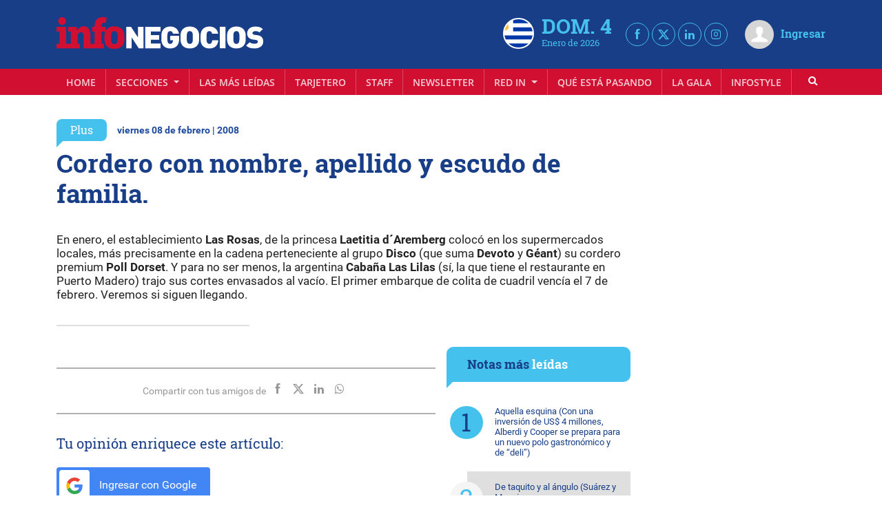

--- FILE ---
content_type: text/html; charset=UTF-8
request_url: https://leads.godixital.com/api/whatsapp_button/get.php
body_size: 39
content:
{"data":"","message":"client_disabled"}

--- FILE ---
content_type: image/svg+xml
request_url: https://infonegocios.biz/images/flags/uruguay.svg
body_size: -42
content:
<svg version="1.1" id="Layer_1" xmlns="http://www.w3.org/2000/svg" xmlns:xlink="http://www.w3.org/1999/xlink" x="0px" y="0px"
	 width="30px" height="20px" viewBox="0 0 30 20" enable-background="new 0 0 30 20" xml:space="preserve">
<rect y="-0.026" fill="#FFFFFF" width="30" height="20.053"/>
<rect x="11.188" y="5.709" fill="#0038A8" width="18.813" height="2.845"/>
<rect y="17.155" fill="#0038A8" width="30" height="2.845"/>
<polygon fill="#D3D3D3" points="15.5,-0.026 0.325,-0.026 0,-0.026 0,0.298 0,11.894 0.325,11.894 0.325,0.298 15.5,0.298 "/>
<circle fill="#FCBF49" cx="5.577" cy="5.386" r="2.567"/>
<rect x="11.188" y="-0.026" fill="#0038A8" width="18.813" height="2.845"/>
<rect y="11.445" fill="#0038A8" width="30" height="2.846"/>
</svg>
